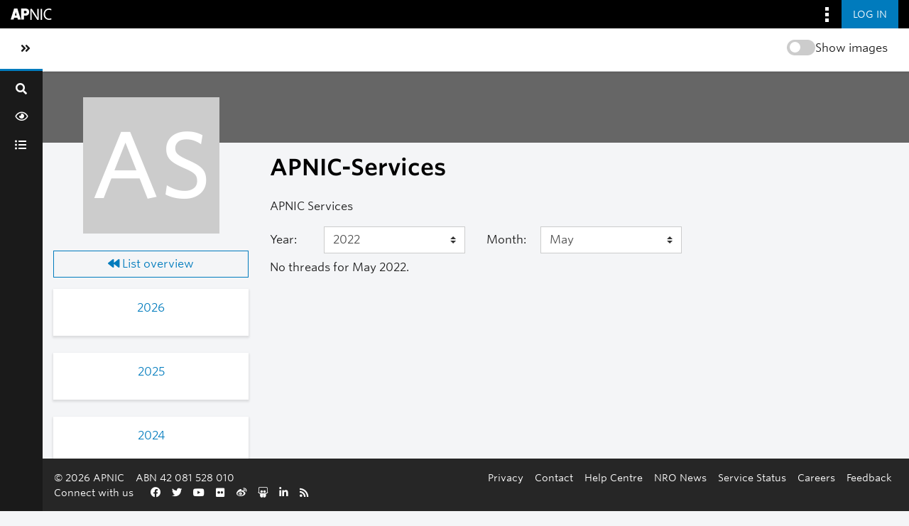

--- FILE ---
content_type: text/html; charset=utf-8
request_url: https://orbit.apnic.net/mailing-list/apnic-services@apnic.net/2022/5/
body_size: 4541
content:







<!DOCTYPE html>
<html lang="en-au">
<head>
    <meta http-equiv="Content-Type" content="text/html; charset=UTF-8"/>
    <meta name="viewport" content="width=device-width, initial-scale=1.0"/>
    <meta name="ROBOTS" content="INDEX, FOLLOW"/>
    <title>
May 2022 - APNIC-Services - 
Orbit

</title>
    <meta name="author" content=""/>
    <meta name="dc.language" content="en"/>
    <meta name="viewport"
          content="width=device-width, initial-scale=1">
    <meta name="description"
          content="Where the APNIC community connect, discuss and share information">
    <link rel="stylesheet" href="/static/CACHE/css/output.255f5d8c939d.css" type="text/css" media="all">

    <link rel="stylesheet" type="text/css" media="all" href="/static/community/frontend/css/community.5dc2fee3c7ce.css"/>

    <link rel="apple-touch-icon-precomposed"
          sizes="114x114"
          href="https://www.apnic.net/apple-touch-icon-114x114.png">
    <link rel="apple-touch-icon-precomposed"
          sizes="72x72"
          href="https://www.apnic.net/apple-touch-icon-72x72.png">
    <link rel="apple-touch-icon-precomposed"
          sizes="144x144"
          href="https://www.apnic.net/apple-touch-icon-144x144.png">
    <link rel="apple-touch-icon-precomposed"
          sizes="120x120"
          href="https://www.apnic.net/apple-touch-icon-120x120.png">
    <link rel="apple-touch-icon-precomposed"
          sizes="152x152"
          href="https://www.apnic.net/apple-touch-icon-152x152.png">
    <link rel="icon"
          type="image/png"
          href="https://www.apnic.net/favicon-32x32.png"
          sizes="32x32">
    <link rel="icon"
          type="image/png"
          href="https://www.apnic.net/favicon-16x16.png"
          sizes="16x16">

    <link rel="stylesheet"
          type="text/css"
          href="https://webdist.data.apnic.net/web-framework-theme/9.0.12/css/theme-app.min.css"
          integrity="sha384-316S4497f/x0B2Abw90ogXOiOBpskCDRWfjHQry4kxZh0KuE8VOGfgrvH+L+PCEn"
          crossorigin="anonymous"
    />

    <link rel="stylesheet"
          id="apnic-cloud-typography-css"
          href="https://www.apnic.net/fonts/835628/D99FF905ACA9D69D2.css"
          type="text/css"
          media="all"
    >

     
    
<link rel="alternate" type="application/rss+xml" title="APNIC-Services" href="/hyperkitty/list/apnic-services@apnic.net/feed/"/>

    


    
        <!-- Google Tag Manager -->
        <script>(function (w, d, s, l, i) {
            w[l] = w[l] || [];
            w[l].push({
                'gtm.start':
                    new Date().getTime(), event: 'gtm.js'
            });
            var f = d.getElementsByTagName(s)[0],
                j = d.createElement(s), dl = l != 'dataLayer' ? '&l=' + l : '';
            j.async = true;
            j.src =
                'https://www.googletagmanager.com/gtm.js?id=' + i + dl;
            f.parentNode.insertBefore(j, f);
        })(window, document, 'script', 'dataLayer', 'GTM-MVL93JL');</script>
        <!-- End Google Tag Manager -->
    
</head>
<body class="app-body has-omnibar-fixed-top" style="padding-top: 40px;">

    <!-- Google Tag Manager (noscript) -->
    <noscript>
        <iframe src="https://www.googletagmanager.com/ns.html?id=GTM-MVL93JL" height="0" width="0"
                style="display:none;visibility:hidden"></iframe>
    </noscript>
    <!-- End Google Tag Manager (noscript) -->

<div id="app">
    

    <a id="skippy" class="sr-only sr-only-focusable" href="#page-content-wrapper">
        <div class="container-fluid">
            <span class="skiplink-text">Skip to main content</span>
        </div>
    </a>
    <button class="co-back-to-top"><i class="fa fa-chevron-circle-up" aria-hidden="true"></i> Back to the top</button>
    <nav class="omnibar omnibar--fixed-top">
        <div class="container omnibar__container omnibar__container--full-width">
            <div class="omnibar__group-left">
                <div class="omnibar-logo__container">
                    <a href="https://www.apnic.net/">
                        <img class="omnibar-logo__image"
                             src="https://webdist.data.apnic.net/web-framework-theme/9.0.12/images/apnic-reverse.svg"
                             alt="APNIC Home">
                    </a>
                </div>
            </div>
            <div class="omnibar__group-right">
                <div class="dropdown">
                    <button class="omnibar-hamburger__toggle omnibar-hamburger__toggle--desktop dropdown-toggle"
                            id="omnibarHamburgerButton" data-toggle="dropdown" aria-haspopup="true"
                            aria-expanded="false">
                        <img class="omnibar-hamburger__icon"
                             src="https://webdist.data.apnic.net/web-framework-theme/9.0.12/images/icon-square-kebab.svg"
                             aria-hidden="true" alt="">
                    </button>
                    <div class="dropdown-menu dropdown-menu-right omnibar-quick-links__wrap"
                         aria-labelledby="omnibarHamburgerButton" style="display: none;">
                        <a class="dropdown-item omnibar-quick-links__link" href="https://my.apnic.net/">MyAPNIC</a>
                        <a class="dropdown-item omnibar-quick-links__link" href="https://academy.apnic.net/">Academy</a>
                        <a class="dropdown-item omnibar-quick-links__link" href="https://blog.apnic.net/">Blog</a>
                        <a class="dropdown-item omnibar-quick-links__link" href="https://rex.apnic.net/">REx</a>
                        <a class="dropdown-item omnibar-quick-links__link" href="https://netox.apnic.net/">NetOX</a>
                        <a class="dropdown-item omnibar-quick-links__link" href="https://dash.apnic.net/">DASH</a>
                    </div>
                </div>

                
                    <form action="/accounts/okta/login/?process=login&next=/mailing-list/apnic-services%40apnic.net/2022/5/" method="POST">
                        <input type="hidden" name="csrfmiddlewaretoken" value="Q5DDXTPO3fW2rbwuNdFJ7JlLuIk7UkO2lkeAAGz5Hx8ljjuQEeJmXcGraRl8fIWc">
                        <button class="omnibar-primary-action__button">
                            <span class="omnibar-primary-action__button-text">Log in</span>
                        </button>
                    </form>
                
            </div>
        </div>
    </nav>
    <wrapper-view v-slot:default="slotProps" id="wrapper">
        <sidebar-view style="display: none;">
            <div class="sidebar-brand d-flex">
                <div class="d-flex flex-fill align-items-start align-items-md-center">
                    <a class="navbar-brand h4 text-left text-md-center" href="/">Orbit</a>
                </div>
                <div @click="slotProps.toggledCollapse()" class="d-flex" style="align-items: center;">
                    <a href="#menu-toggle-sidebar" class="btn" id="menu-toggle-sidebar"
                       aria-label="Toggle sidebar navigation">
                        <span class="sr-only">Toggle sidebar navigation</span>
                        <span><i class="fas fa-angle-double-left"></i></span>
                    </a>
                </div>
            </div>
            <div id="sidebar">
                <form class="searchbox" method="get" action="/hyperkitty/search" role="search">
                    <label for="search-by"><i class="fa fa-search"></i></label>
                    <input
                            data-ref="searchbox-input"
                            type="search"
                            id="search-by"
                            name="q"
                            
                            placeholder="Search..."
                            aria-label="Search"
                            autocomplete="off"
                    >
                    <span data-ref="searchbox-clear" style="display: none;">
                            <i class="fa fa-close"></i>
                        </span>
                </form>
                <button class="search-btn w-100 nav-tooltip right" data-title="Search" data-ref="search-btn">
                    <span class=" fa fa-search"></span>
                </button>
                <ul class="nav flex-column nav-pills">
                    <div class="toggle-container-sidebar" style="display: none">
                        <blur-image-toggle></blur-image-toggle>
                    </div>
                    <li class="nav-item nav-tooltip right" data-title="News Feed">
                        <a class="nav-link"
                           href="/news-feed/">
                            <span class="fa fa-eye"></span>
                            <span class="nav-item-text">News Feed</span>
                        </a>
                    </li>
                    

                    
                        <li class="nav-item nav-tooltip right" data-title="All Mailing Lists">
                            <a class="nav-link"
                               href="/mailinglists/">
                                <span class="fa fa-list-ul"></span>
                                <span class="nav-item-text">All Mailing Lists</span>
                            </a>
                        </li>
                    

                    

                    

                     

                    
                    
                </ul>
            </div>
        </sidebar-view>
        <main id="page-content-wrapper">
            <div class="contextual">
                <div class="contextual__container contextual__container--full-width">
                    <div class="container_group-left">
                        <a class="contextual__h1-link contextual__h1-link--mobile-only" href="/">
                            <h1 class="contextual__h1">Orbit</h1>
                        </a>
                    </div>
                    <div class="container_group-right">
                        <section-title-view section-title="">
                            <blur-image-toggle></blur-image-toggle>
                        </section-title-view>
                        <div class="dropdown omnibar-contextual-search__dropdown">
                            <a class="btn btn-secondary dropdown-toggle omnibar-contextual-search__toggle" href="#"
                               role="button" id="mobileContextualSearch" data-bs-toggle="dropdown"
                               aria-expanded="false">
                                <span class="omnibar-contextual-search__toggle-text--toggled">Close Search</span>
                            </a>
                            <div class="dropdown-menu omnibar-contextual-search__wrap"
                                 aria-labelledby="mobileContextualSearch" style="display: none;">
                                <form class="form-inline omnibar-contextual-search__form" method="get"
                                      action="/hyperkitty/search">
                                    <div class="input-group w-100">
                                        <label class="sr-only" for="contextualSearchInput">Search</label>
                                        <input
                                                type="text"
                                                class="form-control omnibar-contextual-search__input"
                                                id="contextualSearchInput"
                                                name="q"
                                                
                                                placeholder="Search"
                                        >
                                        <i class="fas fa-search omnibar-contextual-search__icon"></i>
                                    </div>
                                </form>
                            </div>
                        </div>
                        <mobile-navbar-view></mobile-navbar-view>
                    </div>
                </div>
            </div>


            <div class="main-content-container container-fluid ">
                

                <div class="modal fade" tabindex="-1" role="dialog" id="keyboard-shortcuts">
                    <div class="modal-dialog" role="document">
                        <div class="modal-content">
                            <div class="modal-header">
                                <button type="button" class="close" data-dismiss="modal" aria-label="Close"><span
                                        aria-hidden="true">&times;</span></button>
                                <h4 class="modal-title">Keyboard Shortcuts</h4>
                            </div>
                            <div class="modal-body">
                                <h3>Thread View</h3>
                                <ul>
                                    <li><code>j</code>: Next unread message </li>
                                    <li><code>k</code>: Previous unread message </li>
                                    <li><code>j a</code>: Jump to all threads
                                    <li><code>j l</code>: Jump to MailingList overview
                                </ul>
                            </div>
                        </div><!-- /.modal-content -->
                    </div><!-- /.modal-dialog -->
                </div><!-- /.modal -->

                

<div class="row" >
    <div class="archives col-12 p-0">
        
    <div class="no-banner-image-container m-auto">
    </div>


        <section class="row archives-section mt-3">
            





<div class="col-md-3 p-0">

    <div class="col-12">
        
    <div class="no-cover-image mb-4 mx-0 mx-sm-3 text-center d-flex">
        <div class="m-sm-auto">
            <span>AS</span>
        </div>
    </div>

    </div>

    <div class="d-none d-md-block col-12">
        



<div class="list-actions">
    
    <a href="/mailing-list/apnic-services@apnic.net/"
        class="btn btn-outline-primary btn-block">
        <span class="fa fa-backward"></span>
        List overview</a>

    
    
</div>


    </div>

    <div class="d-none d-md-block col-12 mt-3">
        <div class="month-list-accordion accordion" id="months-list">
            
            <div class="card">
                <div class="card-header">
                    <h3 class="card-title btn btn-link">
                        <a data-toggle="collapse" data-target="#collapse0">
                            2026
                        </a>
                    </h3>
                </div>
                <div id="collapse0" class="panel-collapse
                
                     collapse 
                
                " data-parent="#months-list">
                    <div class="card-body">
                        <ul class="list-unstyled">
                            
                            <li class="">
                                <a href="/mailing-list/apnic-services@apnic.net/2026/1/"
                                >January</a>
                            </li>
                            
                        </ul>
                    </div>
                </div>
            </div>
            
            <div class="card">
                <div class="card-header">
                    <h3 class="card-title btn btn-link">
                        <a data-toggle="collapse" data-target="#collapse1">
                            2025
                        </a>
                    </h3>
                </div>
                <div id="collapse1" class="panel-collapse
                
                     collapse 
                
                " data-parent="#months-list">
                    <div class="card-body">
                        <ul class="list-unstyled">
                            
                            <li class="">
                                <a href="/mailing-list/apnic-services@apnic.net/2025/12/"
                                >December</a>
                            </li>
                            
                            <li class="">
                                <a href="/mailing-list/apnic-services@apnic.net/2025/11/"
                                >November</a>
                            </li>
                            
                            <li class="">
                                <a href="/mailing-list/apnic-services@apnic.net/2025/10/"
                                >October</a>
                            </li>
                            
                            <li class="">
                                <a href="/mailing-list/apnic-services@apnic.net/2025/9/"
                                >September</a>
                            </li>
                            
                            <li class="">
                                <a href="/mailing-list/apnic-services@apnic.net/2025/8/"
                                >August</a>
                            </li>
                            
                            <li class="">
                                <a href="/mailing-list/apnic-services@apnic.net/2025/7/"
                                >July</a>
                            </li>
                            
                            <li class="">
                                <a href="/mailing-list/apnic-services@apnic.net/2025/6/"
                                >June</a>
                            </li>
                            
                            <li class="">
                                <a href="/mailing-list/apnic-services@apnic.net/2025/5/"
                                >May</a>
                            </li>
                            
                            <li class="">
                                <a href="/mailing-list/apnic-services@apnic.net/2025/4/"
                                >April</a>
                            </li>
                            
                            <li class="">
                                <a href="/mailing-list/apnic-services@apnic.net/2025/3/"
                                >March</a>
                            </li>
                            
                            <li class="">
                                <a href="/mailing-list/apnic-services@apnic.net/2025/2/"
                                >February</a>
                            </li>
                            
                            <li class="">
                                <a href="/mailing-list/apnic-services@apnic.net/2025/1/"
                                >January</a>
                            </li>
                            
                        </ul>
                    </div>
                </div>
            </div>
            
            <div class="card">
                <div class="card-header">
                    <h3 class="card-title btn btn-link">
                        <a data-toggle="collapse" data-target="#collapse2">
                            2024
                        </a>
                    </h3>
                </div>
                <div id="collapse2" class="panel-collapse
                
                     collapse 
                
                " data-parent="#months-list">
                    <div class="card-body">
                        <ul class="list-unstyled">
                            
                            <li class="">
                                <a href="/mailing-list/apnic-services@apnic.net/2024/12/"
                                >December</a>
                            </li>
                            
                            <li class="">
                                <a href="/mailing-list/apnic-services@apnic.net/2024/11/"
                                >November</a>
                            </li>
                            
                            <li class="">
                                <a href="/mailing-list/apnic-services@apnic.net/2024/10/"
                                >October</a>
                            </li>
                            
                            <li class="">
                                <a href="/mailing-list/apnic-services@apnic.net/2024/9/"
                                >September</a>
                            </li>
                            
                            <li class="">
                                <a href="/mailing-list/apnic-services@apnic.net/2024/8/"
                                >August</a>
                            </li>
                            
                            <li class="">
                                <a href="/mailing-list/apnic-services@apnic.net/2024/7/"
                                >July</a>
                            </li>
                            
                            <li class="">
                                <a href="/mailing-list/apnic-services@apnic.net/2024/6/"
                                >June</a>
                            </li>
                            
                            <li class="">
                                <a href="/mailing-list/apnic-services@apnic.net/2024/5/"
                                >May</a>
                            </li>
                            
                            <li class="">
                                <a href="/mailing-list/apnic-services@apnic.net/2024/4/"
                                >April</a>
                            </li>
                            
                            <li class="">
                                <a href="/mailing-list/apnic-services@apnic.net/2024/3/"
                                >March</a>
                            </li>
                            
                            <li class="">
                                <a href="/mailing-list/apnic-services@apnic.net/2024/2/"
                                >February</a>
                            </li>
                            
                            <li class="">
                                <a href="/mailing-list/apnic-services@apnic.net/2024/1/"
                                >January</a>
                            </li>
                            
                        </ul>
                    </div>
                </div>
            </div>
            
            <div class="card">
                <div class="card-header">
                    <h3 class="card-title btn btn-link">
                        <a data-toggle="collapse" data-target="#collapse3">
                            2023
                        </a>
                    </h3>
                </div>
                <div id="collapse3" class="panel-collapse
                
                     collapse 
                
                " data-parent="#months-list">
                    <div class="card-body">
                        <ul class="list-unstyled">
                            
                            <li class="">
                                <a href="/mailing-list/apnic-services@apnic.net/2023/12/"
                                >December</a>
                            </li>
                            
                            <li class="">
                                <a href="/mailing-list/apnic-services@apnic.net/2023/11/"
                                >November</a>
                            </li>
                            
                            <li class="">
                                <a href="/mailing-list/apnic-services@apnic.net/2023/10/"
                                >October</a>
                            </li>
                            
                            <li class="">
                                <a href="/mailing-list/apnic-services@apnic.net/2023/9/"
                                >September</a>
                            </li>
                            
                            <li class="">
                                <a href="/mailing-list/apnic-services@apnic.net/2023/8/"
                                >August</a>
                            </li>
                            
                            <li class="">
                                <a href="/mailing-list/apnic-services@apnic.net/2023/7/"
                                >July</a>
                            </li>
                            
                            <li class="">
                                <a href="/mailing-list/apnic-services@apnic.net/2023/6/"
                                >June</a>
                            </li>
                            
                            <li class="">
                                <a href="/mailing-list/apnic-services@apnic.net/2023/5/"
                                >May</a>
                            </li>
                            
                            <li class="">
                                <a href="/mailing-list/apnic-services@apnic.net/2023/4/"
                                >April</a>
                            </li>
                            
                            <li class="">
                                <a href="/mailing-list/apnic-services@apnic.net/2023/3/"
                                >March</a>
                            </li>
                            
                            <li class="">
                                <a href="/mailing-list/apnic-services@apnic.net/2023/2/"
                                >February</a>
                            </li>
                            
                            <li class="">
                                <a href="/mailing-list/apnic-services@apnic.net/2023/1/"
                                >January</a>
                            </li>
                            
                        </ul>
                    </div>
                </div>
            </div>
            
            <div class="card">
                <div class="card-header">
                    <h3 class="card-title btn btn-link">
                        <a data-toggle="collapse" data-target="#collapse4">
                            2022
                        </a>
                    </h3>
                </div>
                <div id="collapse4" class="panel-collapse
                
                     show 
                
                " data-parent="#months-list">
                    <div class="card-body">
                        <ul class="list-unstyled">
                            
                            <li class="">
                                <a href="/mailing-list/apnic-services@apnic.net/2022/12/"
                                >December</a>
                            </li>
                            
                            <li class="">
                                <a href="/mailing-list/apnic-services@apnic.net/2022/11/"
                                >November</a>
                            </li>
                            
                            <li class="">
                                <a href="/mailing-list/apnic-services@apnic.net/2022/10/"
                                >October</a>
                            </li>
                            
                            <li class="">
                                <a href="/mailing-list/apnic-services@apnic.net/2022/9/"
                                >September</a>
                            </li>
                            
                            <li class="">
                                <a href="/mailing-list/apnic-services@apnic.net/2022/8/"
                                >August</a>
                            </li>
                            
                            <li class="">
                                <a href="/mailing-list/apnic-services@apnic.net/2022/7/"
                                >July</a>
                            </li>
                            
                            <li class="">
                                <a href="/mailing-list/apnic-services@apnic.net/2022/6/"
                                >June</a>
                            </li>
                            
                            <li class="current">
                                <a href="/mailing-list/apnic-services@apnic.net/2022/5/"
                                >May</a>
                            </li>
                            
                            <li class="">
                                <a href="/mailing-list/apnic-services@apnic.net/2022/4/"
                                >April</a>
                            </li>
                            
                            <li class="">
                                <a href="/mailing-list/apnic-services@apnic.net/2022/3/"
                                >March</a>
                            </li>
                            
                            <li class="">
                                <a href="/mailing-list/apnic-services@apnic.net/2022/2/"
                                >February</a>
                            </li>
                            
                            <li class="">
                                <a href="/mailing-list/apnic-services@apnic.net/2022/1/"
                                >January</a>
                            </li>
                            
                        </ul>
                    </div>
                </div>
            </div>
            
            <div class="card">
                <div class="card-header">
                    <h3 class="card-title btn btn-link">
                        <a data-toggle="collapse" data-target="#collapse5">
                            2021
                        </a>
                    </h3>
                </div>
                <div id="collapse5" class="panel-collapse
                
                     collapse 
                
                " data-parent="#months-list">
                    <div class="card-body">
                        <ul class="list-unstyled">
                            
                            <li class="">
                                <a href="/mailing-list/apnic-services@apnic.net/2021/12/"
                                >December</a>
                            </li>
                            
                            <li class="">
                                <a href="/mailing-list/apnic-services@apnic.net/2021/11/"
                                >November</a>
                            </li>
                            
                            <li class="">
                                <a href="/mailing-list/apnic-services@apnic.net/2021/10/"
                                >October</a>
                            </li>
                            
                            <li class="">
                                <a href="/mailing-list/apnic-services@apnic.net/2021/9/"
                                >September</a>
                            </li>
                            
                            <li class="">
                                <a href="/mailing-list/apnic-services@apnic.net/2021/8/"
                                >August</a>
                            </li>
                            
                            <li class="">
                                <a href="/mailing-list/apnic-services@apnic.net/2021/7/"
                                >July</a>
                            </li>
                            
                            <li class="">
                                <a href="/mailing-list/apnic-services@apnic.net/2021/6/"
                                >June</a>
                            </li>
                            
                            <li class="">
                                <a href="/mailing-list/apnic-services@apnic.net/2021/5/"
                                >May</a>
                            </li>
                            
                            <li class="">
                                <a href="/mailing-list/apnic-services@apnic.net/2021/4/"
                                >April</a>
                            </li>
                            
                            <li class="">
                                <a href="/mailing-list/apnic-services@apnic.net/2021/3/"
                                >March</a>
                            </li>
                            
                            <li class="">
                                <a href="/mailing-list/apnic-services@apnic.net/2021/2/"
                                >February</a>
                            </li>
                            
                            <li class="">
                                <a href="/mailing-list/apnic-services@apnic.net/2021/1/"
                                >January</a>
                            </li>
                            
                        </ul>
                    </div>
                </div>
            </div>
            
            <div class="card">
                <div class="card-header">
                    <h3 class="card-title btn btn-link">
                        <a data-toggle="collapse" data-target="#collapse6">
                            2020
                        </a>
                    </h3>
                </div>
                <div id="collapse6" class="panel-collapse
                
                     collapse 
                
                " data-parent="#months-list">
                    <div class="card-body">
                        <ul class="list-unstyled">
                            
                            <li class="">
                                <a href="/mailing-list/apnic-services@apnic.net/2020/12/"
                                >December</a>
                            </li>
                            
                            <li class="">
                                <a href="/mailing-list/apnic-services@apnic.net/2020/11/"
                                >November</a>
                            </li>
                            
                            <li class="">
                                <a href="/mailing-list/apnic-services@apnic.net/2020/10/"
                                >October</a>
                            </li>
                            
                            <li class="">
                                <a href="/mailing-list/apnic-services@apnic.net/2020/9/"
                                >September</a>
                            </li>
                            
                            <li class="">
                                <a href="/mailing-list/apnic-services@apnic.net/2020/8/"
                                >August</a>
                            </li>
                            
                            <li class="">
                                <a href="/mailing-list/apnic-services@apnic.net/2020/7/"
                                >July</a>
                            </li>
                            
                            <li class="">
                                <a href="/mailing-list/apnic-services@apnic.net/2020/6/"
                                >June</a>
                            </li>
                            
                            <li class="">
                                <a href="/mailing-list/apnic-services@apnic.net/2020/5/"
                                >May</a>
                            </li>
                            
                            <li class="">
                                <a href="/mailing-list/apnic-services@apnic.net/2020/4/"
                                >April</a>
                            </li>
                            
                            <li class="">
                                <a href="/mailing-list/apnic-services@apnic.net/2020/3/"
                                >March</a>
                            </li>
                            
                            <li class="">
                                <a href="/mailing-list/apnic-services@apnic.net/2020/2/"
                                >February</a>
                            </li>
                            
                            <li class="">
                                <a href="/mailing-list/apnic-services@apnic.net/2020/1/"
                                >January</a>
                            </li>
                            
                        </ul>
                    </div>
                </div>
            </div>
            
            <div class="card">
                <div class="card-header">
                    <h3 class="card-title btn btn-link">
                        <a data-toggle="collapse" data-target="#collapse7">
                            2019
                        </a>
                    </h3>
                </div>
                <div id="collapse7" class="panel-collapse
                
                     collapse 
                
                " data-parent="#months-list">
                    <div class="card-body">
                        <ul class="list-unstyled">
                            
                            <li class="">
                                <a href="/mailing-list/apnic-services@apnic.net/2019/12/"
                                >December</a>
                            </li>
                            
                            <li class="">
                                <a href="/mailing-list/apnic-services@apnic.net/2019/11/"
                                >November</a>
                            </li>
                            
                            <li class="">
                                <a href="/mailing-list/apnic-services@apnic.net/2019/10/"
                                >October</a>
                            </li>
                            
                            <li class="">
                                <a href="/mailing-list/apnic-services@apnic.net/2019/9/"
                                >September</a>
                            </li>
                            
                            <li class="">
                                <a href="/mailing-list/apnic-services@apnic.net/2019/8/"
                                >August</a>
                            </li>
                            
                            <li class="">
                                <a href="/mailing-list/apnic-services@apnic.net/2019/7/"
                                >July</a>
                            </li>
                            
                        </ul>
                    </div>
                </div>
            </div>
            
        </div>
    </div>
</div>



            <div id="thread-list" class="col-sm-12 col-md-9 p-0">
                <div class="thread-list-header col-12">
                    <h2 class="mailing-list-title">
                        
                            APNIC-Services
                        
                    </h2>
                    <p id="description">APNIC Services</p>

                    <div class="d-md-none">
                        



<div class="list-actions">
    
    <a href="/mailing-list/apnic-services@apnic.net/"
        class="btn btn-outline-primary btn-block">
        <span class="fa fa-backward"></span>
        List overview</a>

    
    
</div>


                    </div>
                    <thread-list-select-option
                            :year-month-list="[{&#x27;year&#x27;: 2026, &#x27;month&#x27;: [1]}, {&#x27;year&#x27;: 2025, &#x27;month&#x27;: [1, 2, 3, 4, 5, 6, 7, 8, 9, 10, 11, 12]}, {&#x27;year&#x27;: 2024, &#x27;month&#x27;: [1, 2, 3, 4, 5, 6, 7, 8, 9, 10, 11, 12]}, {&#x27;year&#x27;: 2023, &#x27;month&#x27;: [1, 2, 3, 4, 5, 6, 7, 8, 9, 10, 11, 12]}, {&#x27;year&#x27;: 2022, &#x27;month&#x27;: [1, 2, 3, 4, 5, 6, 7, 8, 9, 10, 11, 12]}, {&#x27;year&#x27;: 2021, &#x27;month&#x27;: [1, 2, 3, 4, 5, 6, 7, 8, 9, 10, 11, 12]}, {&#x27;year&#x27;: 2020, &#x27;month&#x27;: [1, 2, 3, 4, 5, 6, 7, 8, 9, 10, 11, 12]}, {&#x27;year&#x27;: 2019, &#x27;month&#x27;: [7, 8, 9, 10, 11, 12]}]"
                            :year="2022"
                            :month="5"
                            
                            :latest-view="false"
                            
                            mlist-name="apnic-services@apnic.net"
                    ></thread-list-select-option>

                    







<p>No threads for May 2022.</p>



                </div>
            </div>

        </section>
    </div>
</div>


            </div>

        </main>
        <footer-view></footer-view>
    </wrapper-view>
</div>
<script type="text/javascript"
        src="https://webdist.data.apnic.net/web-framework-theme/9.0.12/js/theme.min.js"
        integrity="sha384-021PHulbfdkxdg187UJ3YMh2/6WVjA7yOhs/JC+iXkyAnnugDDnCgQczF3NejoIZ"
        crossorigin="anonymous"></script>
<script type="text/javascript" src="/static/hyperkitty/libs/jquery/jquery-ui-1.10.3.custom.min.521dfbe0d328.js"></script>
<script type="module" src="/static/community/frontend/js/chunk-vendors.a5ec1f63cd54.js"></script>
<script type="module" src="/static/community/frontend/js/chunk-common.bea6b346677d.js"></script>
<script type="module" src="/static/community/frontend/js/community.040bdef54449.js"></script>
<script src="/static/CACHE/js/output.67221c050249.js"></script>
<script src="/static/CACHE/js/output.5d05bfeac1fc.js" defer></script>


<script>
$(document).ready(function() {
    $('span.expander').expander({
        slicePoint: 100,
        userCollapseText : '<br /><br /><a class="btn-expander"><i class="fa fa-minus-square-o" aria-label="View less"></i> View less</a>',
        expandText : '<br /><a class="btn-expander"><i class="fa fa-plus-square-o" aria-label="View more"></i> View more</a>',
        beforeExpand: function() {
            $(this).removeClass("collapsed");
            $(this).addClass("expanded");
        },
        onCollapse: function() {
            $(this).removeClass("expanded");
            $(this).addClass("collapsed");
        }
    });
});
</script>


</body>
</html>
